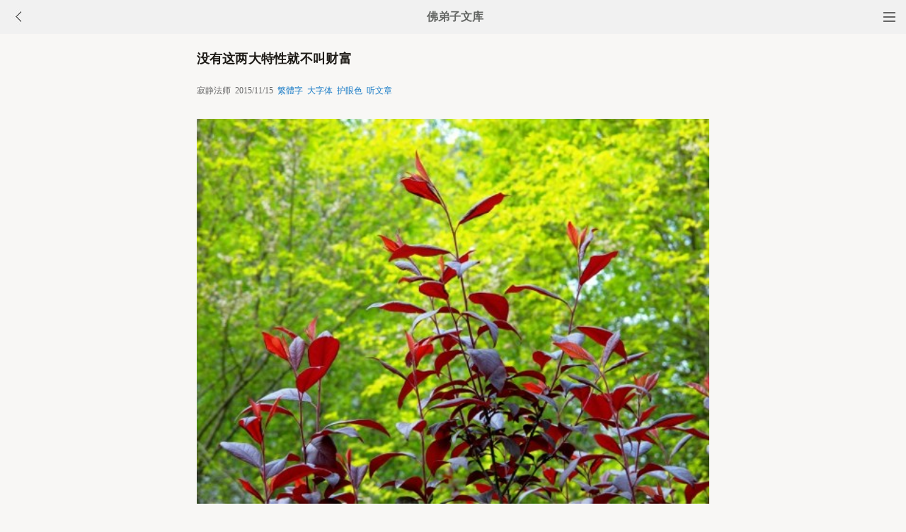

--- FILE ---
content_type: text/html
request_url: http://fodizi.net/qt/qita/17442.html
body_size: 8591
content:
<!DOCTYPE html><html lang="zh-Hans" style="font-size: 54px;"><head><meta charset="gb2312"><meta name="viewport" content="initial-scale=1.0, maximum-scale=1.0, minimum-scale=1.0, user-scalable=no, width=device-width"><title>没有这两大特性就不叫财富 - 寂静法师 - 佛弟子文库</title><link href="/css/t3.css?6" rel="stylesheet">

<style>
        .load-more {
            text-align: center;
        }
        .load-more a {
            background: none repeat scroll 0 0 #D43D3D;
            border: 1px solid #D43D3D;
            color: #FFFFFF;
            cursor: pointer;
            display: inline-block;
            font-size: 12px;
            margin-bottom: 11px;
            margin-top: 3px;
            padding: 9px 33px;
            text-decoration: none;
            vertical-align: middle;
        }
        .content {
            margin-bottom: 15px;
        }
    </style>


</head><body bgcolor="#F8F7F5"><div class="top"><a href="/lm.htm"><span class="top_dh"></span></a><a href="javascript:customBack();"><img class="top_gb" src="//pic.fodizi.net/uploadfile/a/back.jpg"></a><b><a href="/">佛弟子文库</b></a></div><div class="wrap"><h2 class="title">没有这两大特性就不叫财富</h2><div class=info>寂静法师 &nbsp;2015/11/15 &nbsp;<a href="javascript:fzj()" id=StranLink style="text-decoration:none">繁体字</a> &nbsp;<a onclick="javascript:fdznet(0)">大字体</a> &nbsp;<a onClick="javascript:fdze(0)">护眼色</a> &nbsp;<a id="play-button">听文章</a></div><div class="zw" id="fdzb"><p style="text-align: center"><img alt="没有这两大特性就不叫财富" onclick=window.open(this.src) style=cursor:pointer src="/uploadfile/201511/15/2235444457.jpg" /></p>
<p>佛说，贪心之人永不富有，永远贫穷。我说，心贫穷是永远的贫穷，心若富有必将富有。</p>
<p>有人说这世界上有很多贪心的人，可是他们一样拥有很多财富，不是吗？大家之所以这样认为，是对心的不了解，只看到了外在的表象。在我看来，财是物质，富是精神 ;财是外在，富是内在；财可以掠夺，富只能靠修养。</p>
<p>富有的感觉能从别处掠夺过来吗？别人的极乐世界能强抢过来吗？如果可以，我们直接去把别人的喜悦幸福通通抢过来就好了。然而事实是，喜悦、幸福无法抢； 满足、富有无法抢。富，是一种心灵的状态，不是数字多寡。所以这个世界上的富人，不一定是财富数字很多的人，而一定是心灵状态愉悦的人。</p>
<p>财富有两大特性，一个是满足，一个是喜悦，只要没有这两大特性就不叫财富。所以，只要心灵状态回到满足和喜悦，就获得财富了。</p>
<p>有人说，这些太虚了。但是什么是虚？什么是实？我们需要重新衡量。你们可能经历过，赚到很多钱但心中仍感到很缺失，很空洞的感觉，这就是贫穷感。过去我们把虚实都颠倒了，总觉得只要拥有很多钱就是富有，却不知道真正的富有是从心开始。有些人，钱财堆积无数，满足和喜悦的感觉却没有，这就是真正的贫穷。贫穷和富有都是一种感觉。贫穷的感觉是什么？就是总觉得自己缺失很多。富有的感觉是什么？内心充实，祥和，对外物没有依赖感。</p>
<p>又有人说，内心的富有跟物质的富有有什么关系呢？佛法说，心生万法，心生种种法生，心灭种种法灭。心一生法就生，心中富有了，富有的法就会自动生出呈现。心中有了就是种子有了，然后种子就会慢慢发芽，开花，结果。</p>
<p>因此保持心中富有，财富就会越来越多。我口袋里不管有多少钱，都是富有的，为什么富有呢？因为我总在给别人。所以富有不是拥有得多，富有是愿意去供养别人，这就是富有的感觉。</p>
<p>佛家说，供养生福，布施生福，再延伸一点就是，财布施得财富。当我们在索取，总觉得自己拥有的不够的时候，我们的内心就会立刻创造出一个黑洞，这个黑洞就叫贫穷的种子。当我们愿意贡献社会，总想给予，内心立刻就会变得富得流油。人只要有了精神，财富就是无限的！</p><div class=p></div></div><div style="clear:both;"></div><script src="/css/j5.xml?3"></script><script>function customBack(){if(window.history.length<=1||!document.referrer){window.location.href="http://fodizi.net/"}else{history.go(-1)}}</script><div class="tags"><a class="tag" href="/">文库首页</a><a class="tag" href="/lm.htm">全部栏目</a><a class="tag" href="/so/sj.asp">随机文章</a><a class="tag">收藏分享</a></div><script>document.addEventListener('DOMContentLoaded', function() {
  
  const shareButtons = document.querySelectorAll('.tags .tag');
  
  shareButtons.forEach(function(button) {
    if (button.textContent.trim() === '收藏分享') {
      
      button.style.cursor = 'pointer';
      
      button.addEventListener('click', function(e) {
        
        if (!button.hasAttribute('href')) {
          e.preventDefault();
          
          
          const isWechat = /MicroMessenger/i.test(navigator.userAgent);
          
          if (isWechat) {
            
            showWechatShareTip();
          } else {
            
            showShareUrl();
          }
        }
      });
    }
  });
});


function showWechatShareTip() {
  
  if (document.querySelector('.share-overlay')) {
    return;
  }
  
  
  const overlay = document.createElement('div');
  overlay.className = 'share-overlay';
  overlay.style.cssText = `
    position: fixed;
    top: 0;
    left: 0;
    width: 100%;
    height: 100%;
    background-color: rgba(0, 0, 0, 0.7);
    z-index: 9999;
    display: flex;
    justify-content: center;
    align-items: center;
    flex-direction: column;
  `;
  
  
  const tipContainer = document.createElement('div');
  tipContainer.className = 'share-tip-container';
  tipContainer.style.cssText = `
    color: white;
    text-align: center;
    padding: 20px;
    max-width: 80%;
  `;
  
  
  const arrow = document.createElement('div');
  arrow.innerHTML = '↗&#65039;';
  arrow.style.cssText = `
    position: absolute;
    top: 20px;
    right: 40px;
    font-size: 40px;
    color: white;
  `;
  
  
  const tipText = document.createElement('p');
  tipText.textContent = '请点击微信右上角的···按钮，然后选择"收藏"或"转发给朋友"';
  tipText.style.cssText = `
    font-size: 16px;
    margin-bottom: 20px;
  `;
  
  
  const closeButton = document.createElement('button');
  closeButton.textContent = '我知道了';
  closeButton.style.cssText = `
    padding: 8px 16px;
    background-color: #07C160;
    color: white;
    border: none;
    border-radius: 4px;
    font-size: 14px;
    cursor: pointer;
  `;
  
  closeButton.addEventListener('click', function() {
    document.body.removeChild(overlay);
  });
  
  
  overlay.addEventListener('click', function(e) {
    if (e.target === overlay) {
      document.body.removeChild(overlay);
    }
  });
  
  
  tipContainer.appendChild(tipText);
  tipContainer.appendChild(closeButton);
  overlay.appendChild(arrow);
  overlay.appendChild(tipContainer);
  
  document.body.appendChild(overlay);
}


function showShareUrl() {
  
  if (document.querySelector('.share-overlay')) {
    return;
  }
  
  
  const overlay = document.createElement('div');
  overlay.className = 'share-overlay';
  overlay.style.cssText = `
    position: fixed;
    top: 0;
    left: 0;
    width: 100%;
    height: 100%;
    background-color: rgba(0, 0, 0, 0.7);
    z-index: 9999;
    display: flex;
    justify-content: center;
    align-items: center;
  `;
  
  
  const container = document.createElement('div');
  container.className = 'share-url-container';
  container.style.cssText = `
    background-color: white;
    padding: 20px;
    border-radius: 8px;
    max-width: 90%;
    width: 300px;
  `;
  
  
  const title = document.createElement('h3');
  title.textContent = '分享链接';
  title.style.cssText = `
    margin-top: 0;
    margin-bottom: 16px;
    font-size: 18px;
    text-align: center;
  `;
  
  
  const urlInput = document.createElement('input');
  urlInput.type = 'text';
  urlInput.value = window.location.href;
  urlInput.readOnly = true;
  urlInput.style.cssText = `
    width: 100%;
    padding: 8px;
    box-sizing: border-box;
    border: 1px solid #ccc;
    border-radius: 4px;
    margin-bottom: 16px;
  `;
  
  
  const copyButton = document.createElement('button');
  copyButton.textContent = '点此复制网址保存';
  copyButton.style.cssText = `
    width: 100%;
    padding: 10px;
    background-color: #1677ff;
    color: white;
    border: none;
    border-radius: 4px;
    font-size: 14px;
    cursor: pointer;
    margin-bottom: 10px;
  `;
  
 
  const closeButton = document.createElement('button');
  closeButton.textContent = '关闭';
  closeButton.style.cssText = `
    width: 100%;
    padding: 10px;
    background-color: #f5f5f5;
    color: #333;
    border: none;
    border-radius: 4px;
    font-size: 14px;
    cursor: pointer;
  `;
  
  
  copyButton.addEventListener('click', function() {
    urlInput.select();
    document.execCommand('copy');
    copyButton.textContent = '复制成功,请粘贴到备忘录保存或粘贴给朋友';
    setTimeout(function() {
      copyButton.textContent = '复制链接';
    }, 100000);
  });
  
  
  closeButton.addEventListener('click', function() {
    document.body.removeChild(overlay);
  });
  
  
  overlay.addEventListener('click', function(e) {
    if (e.target === overlay) {
      document.body.removeChild(overlay);
    }
  });
  
  // 组装DOM
  container.appendChild(title);
  container.appendChild(urlInput);
  container.appendChild(copyButton);
  container.appendChild(closeButton);
  overlay.appendChild(container);
  
  document.body.appendChild(overlay);
}
  </script>
<div class="author"><a class="info" href="/f67.htm"><img class="avatar" src="//pic.fodizi.net/uploadfile/a/f67.jpg"><div class="wrapper"><header class="name">寂静法师文章列表</header></div></a></div> <script src="/tip.xml?1" type="text/javascript"></script><div class=soso><div class=so><form action=/so/mso.asp><input class=so2 placeholder=搜索文章、佛经、词典 name=keyword type=search><input value=搜 class=sob type=submit></form></div></div><div class="fdz-feed"><script>if( /iphone|ipad|ipod|Android 2|Android 3|Android 4|Android app|Android app2/i.test(navigator.userAgent)) {document.writeln('')}else {document.writeln('<a href="/fojiaoxinxi/21963.html"><div class="content"><div class="content-img"><img src="//pic.fodizi.net/uploadfile/201810/3/2210488969.jpg" class="lazy thumbnail" style="display: block;"></div><div class="content-note"><div class="content-header"><h2><font color="#FF0000">【推荐】</font>下载手机APP客户端</h2></div><span class="m10">可以更方便的学佛法...</span></div></div></a>');}</script><a href="/qt/qita/4472.html"><div class="content"><div class="content-note"><div class="content-header"><h2>大愿法师：环保应从清洁心灵做起</h2></div><span>初闻六祖慧能大名，始于八十年代末蔡志忠的一套漫画《...</span></div></div></a><a href="/qt/qita/23373.html"><div class="content"><div class="content-img"><img src="//pic.fodizi.net/uploadfile/201912/1/1740322893.jpg" class="lazy thumbnail" style="display: block;"></div><div class="content-note"><div class="content-header"><h2><font color="#FF0000">【推荐】</font>因地发心的不同，便感召了不同的果报</h2></div><span>所以一般受戒学律，听教看经，参宗坐禅。这个是讲到我...</span></div></div></a><a href="/qt/qita/10297.html"><div class="content"><div class="content-note"><div class="content-header"><h2>修心养性的九大疗法</h2></div><span>对待生活多一份宽容和理解，我们的生命中就会多一些阳...</span></div></div></a><a href="/qt/qita/28402.html"><div class="content"><div class="content-img"><img src="//pic.fodizi.net/uploadfile/202504/26/2229377833.jpg" class="lazy thumbnail" style="display: block;"></div><div class="content-note"><div class="content-header"><h2>法施有无量的作用，财施只有有量的作用</h2></div><span>这当中有三个内容：一、财施。二、法施。三、无畏施。...</span></div></div></a><a href="/qt/qita/23753.html"><div class="content"><div class="content-img"><img src="//pic.fodizi.net/uploadfile/202003/15/1236399453.jpg" class="lazy thumbnail" style="display: block;"></div><div class="content-note"><div class="content-header"><h2>心念的不可思议</h2></div><span>佛在世的时候，有一天，佛陀带了诸位比丘到处游化，走...</span></div></div></a><a href="/qt/zhengyanfashi/11677.html"><div class="content"><div class="content-img"><img src="//pic.fodizi.net/uploadfile/201304/2/F922496237.jpg" class="lazy thumbnail" style="display: block;"></div><div class="content-note"><div class="content-header"><h2>真正的幸福，是心灵的富足</h2></div><span>英国莱斯特大学在2006年公布「世界幸福地图」，台湾在...</span></div></div></a><a href="/qt/qita/2819.html"><div class="content"><div class="content-note"><div class="content-header"><h2>修行的真谛</h2></div><span>心犹如相续的河流，假如你无法运用你的修持来把握它的...</span></div></div></a><a href="/fojiaogushi/9318.html"><div class="content"><div class="content-note"><div class="content-header"><h2>经营生意就是经营人心</h2></div><span>清代乾隆年间，南昌城有一点心店主李沙庚，以货真价实...</span></div></div></a><a href="/fojing/11/7630.html"><div class="content"><div class="content-note"><div class="content-header"><h2>【注音版】佛说梵网经</h2></div><span>佛说梵网经...</span></div></div></a><a href="/fojing/05/1837.html"><div class="content"><div class="content-note"><div class="content-header"><h2>华严经·净行品</h2></div><span>（据《华严经疏钞》分段） 尔时智首菩萨问文殊师利菩...</span></div></div></a><a href="/fojing/09/2543.html"><div class="content"><div class="content-note"><div class="content-header"><h2>金光明最胜王经</h2></div><span>金光明最胜王经卷第一 序品第一 如是我闻：一时，薄伽...</span></div></div></a><a href="/fojing/23/7357.html"><div class="content"><div class="content-note"><div class="content-header"><h2>【注音版】般舟三昧经</h2></div><span>般舟三昧经...</span></div></div></a><a href="/qt/qita/25836.html"><div class="content"><div class="content-img"><img src="//pic.fodizi.net/uploadfile/202112/26/2245355201.jpg" class="lazy thumbnail" style="display: block;"></div><div class="content-note"><div class="content-header"><h2>《佛说观无量寿佛经》上品中生</h2></div><span>【经文】 上品中生者，不必受持读诵方等经典。善解义趣...</span></div></div></a><a href="/qt/qita/18973.html"><div class="content"><div class="content-img"><img src="//pic.fodizi.net/uploadfile/201608/22/11333938.jpg" class="lazy thumbnail" style="display: block;"></div><div class="content-note"><div class="content-header"><h2>厚道之人，必有厚福</h2></div><span>做人要厚道！厚德才能载物，而且，看到厚我们就想到大...</span></div></div></a><a href="/qt/qita/22728.html"><div class="content"><div class="content-img"><img src="//pic.fodizi.net/uploadfile/201905/19/2313277345.jpg" class="lazy thumbnail" style="display: block;"></div><div class="content-note"><div class="content-header"><h2>想消除业障，最好拜佛菩萨</h2></div><span>在《地藏经》中，世尊对普广曾说，若未来世有诸下贱等...</span></div></div></a><a href="/qt/qita/17609.html"><div class="content"><div class="content-img"><img src="//pic.fodizi.net/uploadfile/201512/10/05388922.jpg" class="lazy thumbnail" style="display: block;"></div><div class="content-note"><div class="content-header"><h2><font color="#FF0000">【推荐】</font>不向此身生净土，投胎一错悔时难</h2></div><span>我们把前面的念佛的止跟观作一个总结。偈颂一是偏重在...</span></div></div></a><a href="http://w.fodian.cc/f05/66044.html"><div class="content"><div class="content-note"><div class="content-header"><h2>【佛教词典】方便智</h2></div><span>二智之一。又作权智。为“实智”之对称。指熟达方便法...</span></div></div></a><a href="http://w.fodian.cc/f02/3800.html"><div class="content"><div class="content-note"><div class="content-header"><h2>【佛教词典】大乘起信论</h2></div><span>（书名）马鸣菩萨造。有二译。旧译者为梁之真谛，一卷...</span></div></div></a><script>if( /Android app|Android app2/i.test(navigator.userAgent)) {document.writeln('')}else {document.writeln('<a target="_blank" href="http://m.hzpx.org/10953.htm"><div class="content"><div class="content-img"><img src="http://a.fopic.net/054204085B8F2A3B0000015A1D0E2B5D.jpg" class="lazy thumbnail" style="display: block;"></div><div class="content-note"><div class="content-header"><h2>【视频】大安法师《省庵大师劝修净土诗》</h2></div><span>大安法师《省庵大师劝修净土诗》</span></div></div></a>');}</script><script>if( /Android app|Android app2/i.test(navigator.userAgent)) {document.writeln('')}else {document.writeln('<a target="_blank" href="http://m.hzpx.org/13344.htm"><div class="content"><div class="content-img"><img src="http://a.fopic.net/05420508602A24F50000013B420E90A9.jpg" class="lazy thumbnail" style="display: block;"></div><div class="content-note"><div class="content-header"><h2>【视频】善导大师劝念佛偈(大安法师2021正月初二开示)</h2></div><span>善导大师劝念佛偈(大安法师2021正月初二开示)</span></div></div></a>');}</script><script>if( /Android app|Android app2/i.test(navigator.userAgent)) {document.writeln('')}else {document.writeln('<a target="_blank" href="http://m.hzpx.org/715.htm"><div class="content"><div class="content-img"><img src="http://a.fopic.net/054205085F71DD9800000125AD025B9E.jpg" class="lazy thumbnail" style="display: block;"></div><div class="content-note"><div class="content-header"><h2>【视频】《大势至菩萨念佛圆通章》道证法师念诵</h2></div><span>《大势至菩萨念佛圆通章》道证法师念诵</span></div></div></a>');}</script><a href="/qt/qita/25778.html"><div class="content"><div class="content-img"><img src="//pic.fodizi.net/uploadfile/202111/29/2017288017.jpg" class="lazy thumbnail" style="display: block;"></div><div class="content-note"><div class="content-header"><h2>佛法不怕你烦恼重，怕的是你没有善根</h2></div><span>如果我们看过戒律就知道，佛在世的时候比丘尼僧团有一...</span></div></div></a><a href="/fojiaogushi/18915.html"><div class="content"><div class="content-img"><img src="//pic.fodizi.net/uploadfile/201608/10/046277594.jpg" class="lazy thumbnail" style="display: block;"></div><div class="content-note"><div class="content-header"><h2><font color="#FF0000">【推荐】</font>您是选择令人敬爱或是引人厌恶呢</h2></div><span>有位中年妇人来看我，诉说家中的公婆让她很烦恼。她说...</span></div></div></a><a href="/qt/qita/7861.html"><div class="content"><div class="content-note"><div class="content-header"><h2>素食大潮奔涌不息</h2></div><span>素食（vegetarian）的字源来自于拉丁文Vegetus意思是...</span></div></div></a><a href="/qt/daanfashi/27703.html"><div class="content"><div class="content-img"><img src="//pic.fodizi.net/uploadfile/202405/29/2134111841.jpg" class="lazy thumbnail" style="display: block;"></div><div class="content-note"><div class="content-header"><h2>为何汉传佛教对观世音的崇拜远胜于大势至菩萨</h2></div><span>问： 大势至与观世音同为阿弥陀佛的左右协侍，共称西方...</span></div></div></a><a href="/qt/qita/22670.html"><div class="content"><div class="content-img"><img src="//pic.fodizi.net/uploadfile/201904/30/224166937.jpg" class="lazy thumbnail" style="display: block;"></div><div class="content-note"><div class="content-header"><h2>念佛即是涅槃门</h2></div><span>《心经》里就是讲涅槃三世诸佛的。怎么叫涅槃？涅槃就...</span></div></div></a><a href="/qt/xingyunfashi/2742.html"><div class="content"><div class="content-note"><div class="content-header"><h2>星云大师《为少女祈愿文》</h2></div><span>慈悲伟大的佛陀！ 女性的一生以少女的时光最宝贵，有...</span></div></div></a><a href="/qt/qita/25096.html"><div class="content"><div class="content-img"><img src="//pic.fodizi.net/uploadfile/202104/13/182188065.jpg" class="lazy thumbnail" style="display: block;"></div><div class="content-note"><div class="content-header"><h2>什么因缘才能够做天王</h2></div><span>我们前面讲到欲界诸天，他们共同的修学是十善业，包括...</span></div></div></a><a href="/qt/qita/17551.html"><div class="content"><div class="content-img"><img src="//pic.fodizi.net/uploadfile/201512/2/2299126.jpg" class="lazy thumbnail" style="display: block;"></div><div class="content-note"><div class="content-header"><h2>不可将心待悟</h2></div><span>祖师们叫我们用功，常常说：不可将心待悟。就是说在用...</span></div></div></a><a href="/qt/daanfashi/21306.html"><div class="content"><div class="content-img"><img src="//pic.fodizi.net/uploadfile/201803/19/2149333185.jpg" class="lazy thumbnail" style="display: block;"></div><div class="content-note"><div class="content-header"><h2>人唯知道有来春所以留着来春谷</h2></div><span>一般的人都不知道：生是从哪里来，死向何处去。因为对...</span></div></div></a><a href="/qt/daanfashi/12643.html"><div class="content"><div class="content-note"><div class="content-header"><h2>在家佛弟子如何尽善尽美完成孝道</h2></div><span>问： 在家佛弟子如何尽善尽美完成孝道？ 大安法师答：...</span></div></div></a><a href="/qt/qita/7524.html"><div class="content"><div class="content-note"><div class="content-header"><h2>佛陀开示不饮酒、不食肉者得多少福</h2></div><span>迦叶菩萨问佛言：世尊，唯愿如来为我解说，不饮酒、不...</span></div></div></a><a href="/qt/qita/24414.html"><div class="content"><div class="content-img"><img src="//pic.fodizi.net/uploadfile/202009/22/2212144201.jpg" class="lazy thumbnail" style="display: block;"></div><div class="content-note"><div class="content-header"><h2>一心三观和净土宗的临终正念有何关联</h2></div><span>净土宗是比较特别的法门。我们一般人的修行是要靠自己...</span></div></div></a>



<div id="contentContainer"></div>
<div class="load-more">
    <a href="javascript:void(0)" id="loadMoreBtn">继续加载</a>
</div>

<script>

// 设置兼容性检查
if (typeof Object.create !== 'function') {
    Object.create = function(obj) {
        function F() {}
        F.prototype = obj;
        return new F();
    };
}

// 工具函数
var utils = {
    addClass: function(el, className) {
        if (el.classList) {
            el.classList.add(className);
        } else {
            el.className += ' ' + className;
        }
    },
    
    removeClass: function(el, className) {
        if (el.classList) {
            el.classList.remove(className);
        } else {
            el.className = el.className.replace(new RegExp('(^|\\b)' + className.split(' ').join('|') + '(\\b|$)', 'gi'), ' ');
        }
    },
    
    extend: function(dest, src) {
        for (var key in src) {
            if (src.hasOwnProperty(key)) {
                dest[key] = src[key];
            }
        }
        return dest;
    }
};

// 内容加载器
var ContentLoader = function(options) {
    this.options = {
        containerID: 'contentContainer',
        buttonID: 'loadMoreBtn',
        loadingText: '加载中...',
        errorText: '加载失败，点击重试',
        loadMoreText: '继续加载',
        url: '/so/fwcl.asp'
    };
    
    utils.extend(this.options, options || {});
    
    this.contentContainer = document.getElementById(this.options.containerID);
    this.loadMoreBtn = document.getElementById(this.options.buttonID);
    this.currentUrl = window.location.pathname;
    this.storageKey = 'loadedContent_' + this.currentUrl;
    this.isLoading = false;
    
    this.init();
};

ContentLoader.prototype = {
    init: function() {
        this.loadSavedContent();
        this.bindEvents();
        this.initLazyLoad();
    },

    bindEvents: function() {
        var self = this;
        this.loadMoreBtn.onclick = function(e) {
            e.preventDefault();
            if (!self.isLoading) {
                self.loadMoreContent();
            }
        };
    },

    loadSavedContent: function() {
        try {
            var savedContent = sessionStorage.getItem(this.storageKey);
            if (savedContent) {
                this.contentContainer.innerHTML = savedContent;
            }
        } catch (e) {
            console.error('读取缓存失败:', e);
        }
    },

    saveContent: function() {
        try {
            sessionStorage.setItem(this.storageKey, this.contentContainer.innerHTML);
        } catch (e) {
            console.error('保存缓存失败:', e);
        }
    },

    setButtonState: function(text, disabled) {
        this.loadMoreBtn.innerHTML = text;
        this.loadMoreBtn.disabled = disabled;
        if (disabled) {
            utils.addClass(this.loadMoreBtn, 'disabled');
        } else {
            utils.removeClass(this.loadMoreBtn, 'disabled');
        }
    },

    loadMoreContent: function() {
        var self = this;
        var xhr = new XMLHttpRequest();
        
        self.isLoading = true;
        self.setButtonState(self.options.loadingText, true);

        xhr.open('GET', self.options.url, true);
        xhr.setRequestHeader('Accept-Charset', 'gb2312');
        xhr.overrideMimeType('text/plain; charset=gb2312');
        
        xhr.onreadystatechange = function() {
            if (xhr.readyState === 4) {
                self.isLoading = false;
                
                if (xhr.status === 200) {
                    try {
                        var tempDiv = document.createElement('div');
                        tempDiv.innerHTML = xhr.responseText;

                        while (tempDiv.firstChild) {
                            self.contentContainer.appendChild(tempDiv.firstChild);
                        }

                        self.saveContent();
                        self.initLazyLoad();
                        self.setButtonState(self.options.loadMoreText, false);
                    } catch (e) {
                        console.error('处理响应失败:', e);
                        self.setButtonState(self.options.errorText, false);
                    }
                } else {
                    self.setButtonState(self.options.errorText, false);
                }
            }
        };
        
        xhr.onerror = function() {
            self.isLoading = false;
            self.setButtonState(self.options.errorText, false);
        };

        try {
            xhr.send(null);
        } catch (e) {
            self.isLoading = false;
            self.setButtonState(self.options.errorText, false);
            console.error('发送请求失败:', e);
        }
    },

    initLazyLoad: function() {
        var lazyImages = this.contentContainer.getElementsByClassName('lazy');
        for (var i = 0; i < lazyImages.length; i++) {
            var img = lazyImages[i];
            if (img.getAttribute('data-src')) {
                img.src = img.getAttribute('data-src');
                img.removeAttribute('data-src');
                utils.removeClass(img, 'lazy');
            }
        }
    },

    clearStorage: function() {
        try {
            sessionStorage.removeItem(this.storageKey);
            this.contentContainer.innerHTML = '';
        } catch (e) {
            console.error('清除缓存失败:', e);
        }
    }
};

// 初始化
if (document.addEventListener) {
    document.addEventListener('DOMContentLoaded', function() {
        window.contentLoader = new ContentLoader();
    });
} else {
    window.attachEvent('onload', function() {
        window.contentLoader = new ContentLoader();
    });
}

</script>
</div><div style="clear:both;"></div>

<div class="cat_box"><div><ul class="cat_list"><li><a href="/f24.htm">佛经咒语</a></li><li><a href="/f56.htm">弘一大师</a></li><li><a href="/f88.htm">戒邪淫</a></li><li><a href="/f120.htm">地藏经</a></li><li><a href="/f152.htm">出家</a></li><li><a href="/f39.htm">忏悔法门</a></li><li><a href="/f71.htm">妙莲法师</a></li><li><a href="/f103.htm">本性法师</a></li><li><a href="/f167.htm">法语系列</a></li><li><a href="/f22.htm">佛教知识</a></li><li><a href="/f86.htm">心灵解脱</a></li><li><a href="/f118.htm">普门品</a></li><li><a href="/f150.htm">妄想</a></li><li><a href="/f182.htm">菩萨戒</a></li><li><a href="/f5.htm">星云大师</a></li><li><a href="/f37.htm">戒杀放生</a></li><li><a href="/f69.htm">莲池大师</a></li><li><a href="/f101.htm">本焕和尚</a></li><li><a href="/f133.htm">唯识学</a></li><li><a href="/f165.htm">涅槃</a></li></ul></div></div>
<div style="top: 0px;" class="foot c"><div class="foot links"><font color="#2B2B2B">佛弟子文库 http://fodizi.net/</font><script>if(/MicroMessenger/i.test(navigator.userAgent)){document.writeln('<br><br><font color="#2B2B2B">点微信右上角的<b>···</b>可以收藏和分享</font>');}</script><br><br><a href="/">返回首页</a> <a href="/so/sj.asp">随机文章</a> <font color="#2B2B2B"><a href="/f24.htm">佛经原文</a></font> <a href="/fojiaoxinxi/21964.html">网站邮箱</a></div><br><div class="foot copyright">愿以此功德，庄严佛净土。上报四重恩，下济三途苦。<br><br>若有见闻者，悉发菩提心。尽此一报身，同生极乐国。</div></div></body></html>